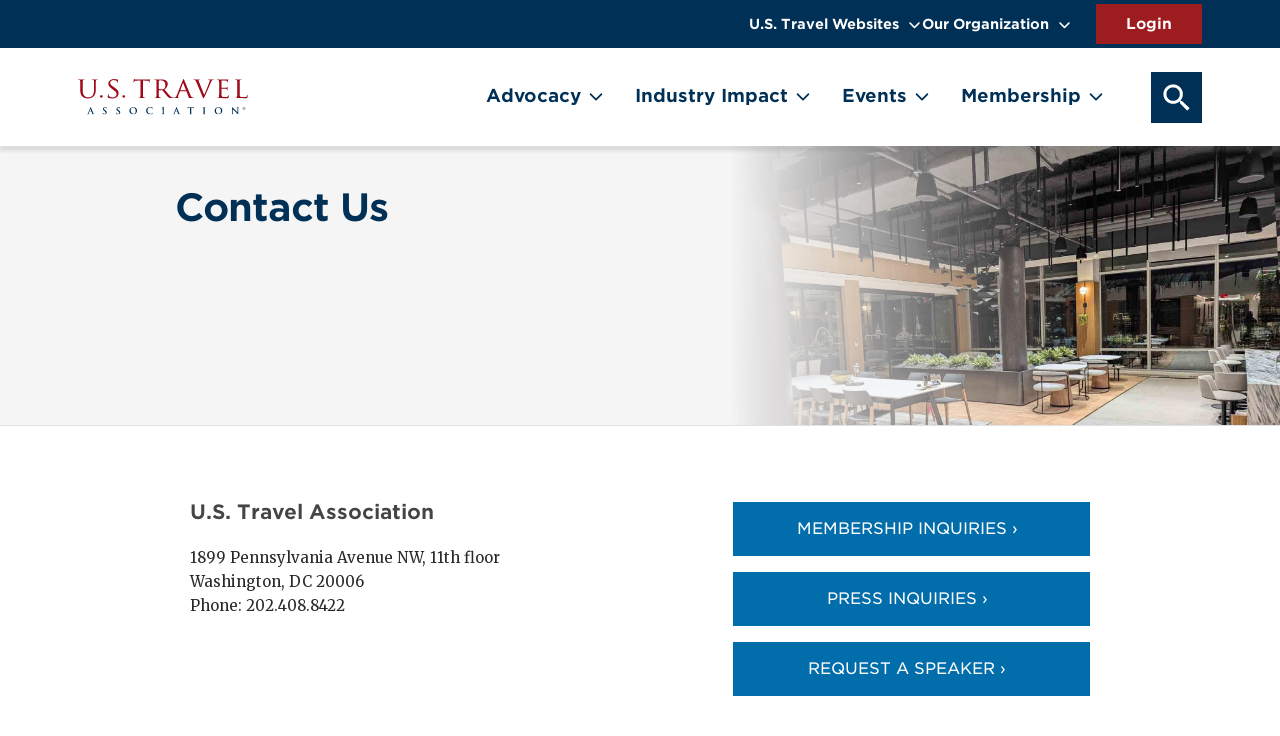

--- FILE ---
content_type: text/html; charset=UTF-8
request_url: https://www.ustravel.org/contact-us
body_size: 11294
content:


<!DOCTYPE html>
<html lang="en" dir="ltr" prefix="og: https://ogp.me/ns#">
  <head>
<!--
       ___            _ _           _
      |_ _|_ __   ___| (_)_ __   __| |
       | || '_ \ / __| | | '_ \ / _` |
       | || | | | (__| | | | | | (_| |
      |___|_| |_|\___|_|_|_| |_|\__,_|

========================================================================
Our website, powered by the open-source flexibility of Drupal,
is expertly maintained by Inclind - https://www.inclind.com/
========================================================================
Drupal, and all contributed files that are derivative works of
Drupal hosted on Drupal.org (https://www.drupal.org/), are licensed
under the GNU General Public License, version 2 or later. The
copyright of both the Drupal software and the "Druplicon" logo belongs
to all the original authors, though both are licensed under the GPL.
========================================================================
-->
    <meta charset="utf-8" />
<style id="gutenberg-palette">:root .has-transparent-color{color:transparent}:root .has-transparent-background-color{background-color:transparent}:root .has-black-color{color:#000000}:root .has-black-background-color{background-color:#000000}:root .has-white-color{color:#ffffff}:root .has-white-background-color{background-color:#ffffff}:root .has-gray-color{color:#858585}:root .has-gray-background-color{background-color:#858585}:root .has-gray-light1-color{color:#f4f4f4}:root .has-gray-light1-background-color{background-color:#f4f4f4}:root .has-gray-light2-color{color:#F5F5F5}:root .has-gray-light2-background-color{background-color:#F5F5F5}:root .has-gray-dark-color{color:#343a40}:root .has-gray-dark-background-color{background-color:#343a40}:root .has-ada-gray-color{color:#717171}:root .has-ada-gray-background-color{background-color:#717171}:root .has-medium-gray-color{color:#adb5bd}:root .has-medium-gray-background-color{background-color:#adb5bd}:root .has-dark-gray-color{color:#464646}:root .has-dark-gray-background-color{background-color:#464646}:root .has-shade-gray-color{color:#EBEBEB}:root .has-shade-gray-background-color{background-color:#EBEBEB}:root .has-rule-gray-color{color:#E1E1E1}:root .has-rule-gray-background-color{background-color:#E1E1E1}:root .has-headline-gray-color{color:#454545}:root .has-headline-gray-background-color{background-color:#454545}:root .has-secondary-headline-gray-color{color:#808080}:root .has-secondary-headline-gray-background-color{background-color:#808080}:root .has-bullet-gray-color{color:#DADADA}:root .has-bullet-gray-background-color{background-color:#DADADA}:root .has-text-gray-color{color:#222222}:root .has-text-gray-background-color{background-color:#222222}:root .has-light-text-gray-color{color:#666666}:root .has-light-text-gray-background-color{background-color:#666666}:root .has-note-gray-color{color:#999999}:root .has-note-gray-background-color{background-color:#999999}:root .has-link-gray-color{color:#CCCCCC}:root .has-link-gray-background-color{background-color:#CCCCCC}:root .has-dark-color{color:#403e3d}:root .has-dark-background-color{background-color:#403e3d}:root .has-alert-color{color:rgba(157, 28, 32, 0.90)}:root .has-alert-background-color{background-color:rgba(157, 28, 32, 0.90)}:root .has-warning-color{color:#f08a24}:root .has-warning-background-color{background-color:#f08a24}:root .has-info-color{color:#a0d3e8}:root .has-info-background-color{background-color:#a0d3e8}:root .has-success-color{color:#43AC6A}:root .has-success-background-color{background-color:#43AC6A}:root .has-primary-color{color:#003056}:root .has-primary-background-color{background-color:#003056}:root .has-secondary-color{color:#0480C8}:root .has-secondary-background-color{background-color:#0480C8}:root .has-ada-secondary-color{color:#026dab}:root .has-ada-secondary-background-color{background-color:#026dab}:root .has-teal-color{color:#005F7E}:root .has-teal-background-color{background-color:#005F7E}:root .has-mint-color{color:#8EBAB9}:root .has-mint-background-color{background-color:#8EBAB9}:root .has-link-red-color{color:#DB2323}:root .has-link-red-background-color{background-color:#DB2323}:root .has-bright-red-color{color:#cd2e2c}:root .has-bright-red-background-color{background-color:#cd2e2c}:root .has-shade-red-color{color:#be2321}:root .has-shade-red-background-color{background-color:#be2321}:root .has-navy-color{color:#00233d}:root .has-navy-background-color{background-color:#00233d}:root .has-green-color{color:#0a7868}:root .has-green-background-color{background-color:#0a7868}:root .has-body-color{color:#292929}:root .has-body-background-color{background-color:#292929}:root .has-cream-color{color:#FFFFFA}:root .has-cream-background-color{background-color:#FFFFFA}:root .has-off-white-color{color:#F9F9F9}:root .has-off-white-background-color{background-color:#F9F9F9}:root .has-shade-blue-color{color:#056AAE}:root .has-shade-blue-background-color{background-color:#056AAE}:root .has-light-blue-color{color:#108AD2}:root .has-light-blue-background-color{background-color:#108AD2}:root .has-border-color{color:#E2E2E2}:root .has-border-background-color{background-color:#E2E2E2}:root .has-main-navy-color{color:#003056}:root .has-main-navy-background-color{background-color:#003056}:root .has-main-red-color{color:#BE2321}:root .has-main-red-background-color{background-color:#BE2321}:root .has-light-red-color{color:#CD2E2C}:root .has-light-red-background-color{background-color:#CD2E2C}:root .has-footer-top-color{color:#013056}:root .has-footer-top-background-color{background-color:#013056}:root .has-footer-bottom-color{color:#003055}:root .has-footer-bottom-background-color{background-color:#003055}</style>
<meta name="description" content="Contact U.S. Travel." />
<link rel="canonical" href="https://www.ustravel.org/contact-us" />
<link rel="shortlink" href="https://www.ustravel.org/node/328230" />
<meta property="og:site_name" content="U.S. Travel Association" />
<meta property="og:type" content="article" />
<meta property="og:url" content="https://www.ustravel.org/contact-us" />
<meta property="og:title" content="Contact Us" />
<meta property="og:description" content="Contact U.S. Travel." />
<meta property="og:image" content="https://www.ustravel.org/sites/default/files/2025-02/US_Travel_Office_2025_banner.jpg" />
<meta property="og:image:secure_url" content="https://www.ustravel.org/sites/default/files/2025-02/US_Travel_Office_2025_banner.jpg" />
<meta name="dcterms.title" content="Contact Us" />
<meta name="dcterms.creator" content="Mark Uttecht" />
<meta name="dcterms.description" content="Contact U.S. Travel." />
<meta name="dcterms.date" content="2016-03-21T10:20-04:00" />
<meta name="dcterms.type" content="text" />
<meta name="dcterms.format" content="text/html" />
<meta name="dcterms.identifier" content="https://www.ustravel.org/contact-us" />
<meta name="twitter:card" content="summary" />
<meta name="twitter:description" content="Contact U.S. Travel." />
<meta name="twitter:title" content="Contact Us" />
<meta name="twitter:image" content="https://www.ustravel.org/sites/default/files/2025-02/US_Travel_Office_2025_banner.jpg" />
<meta name="MobileOptimized" content="width" />
<meta name="HandheldFriendly" content="true" />
<meta name="viewport" content="width=device-width, initial-scale=1.0" />
<link rel="icon" href="/themes/custom/particle/apps/drupal/favicon.ico" type="image/vnd.microsoft.icon" />
<script src="/sites/default/files/google_tag/u.s._travel/google_tag.script.js?t99ceb" defer></script>

    <title>Contact Us | U.S. Travel Association</title>
    <link rel="stylesheet" media="all" href="/modules/custom/ustravel_gutenberg_blocks/css/defaults.min.css?t99ceb" />
<link rel="stylesheet" media="all" href="/themes/composer/stable/css/system/components/align.module.css?t99ceb" />
<link rel="stylesheet" media="all" href="/themes/composer/stable/css/system/components/fieldgroup.module.css?t99ceb" />
<link rel="stylesheet" media="all" href="/themes/composer/stable/css/system/components/container-inline.module.css?t99ceb" />
<link rel="stylesheet" media="all" href="/themes/composer/stable/css/system/components/clearfix.module.css?t99ceb" />
<link rel="stylesheet" media="all" href="/themes/composer/stable/css/system/components/details.module.css?t99ceb" />
<link rel="stylesheet" media="all" href="/themes/composer/stable/css/system/components/hidden.module.css?t99ceb" />
<link rel="stylesheet" media="all" href="/themes/composer/stable/css/system/components/item-list.module.css?t99ceb" />
<link rel="stylesheet" media="all" href="/themes/composer/stable/css/system/components/js.module.css?t99ceb" />
<link rel="stylesheet" media="all" href="/themes/composer/stable/css/system/components/nowrap.module.css?t99ceb" />
<link rel="stylesheet" media="all" href="/themes/composer/stable/css/system/components/position-container.module.css?t99ceb" />
<link rel="stylesheet" media="all" href="/themes/composer/stable/css/system/components/reset-appearance.module.css?t99ceb" />
<link rel="stylesheet" media="all" href="/themes/composer/stable/css/system/components/resize.module.css?t99ceb" />
<link rel="stylesheet" media="all" href="/themes/composer/stable/css/system/components/system-status-counter.css?t99ceb" />
<link rel="stylesheet" media="all" href="/themes/composer/stable/css/system/components/system-status-report-counters.css?t99ceb" />
<link rel="stylesheet" media="all" href="/themes/composer/stable/css/system/components/system-status-report-general-info.css?t99ceb" />
<link rel="stylesheet" media="all" href="/themes/composer/stable/css/system/components/tablesort.module.css?t99ceb" />
<link rel="stylesheet" media="all" href="/modules/composer/chosen/css/chosen-drupal.css?t99ceb" />
<link rel="stylesheet" media="all" href="/libraries/chosen/chosen.css?t99ceb" />
<link rel="stylesheet" media="all" href="/themes/composer/stable/css/views/views.module.css?t99ceb" />
<link rel="stylesheet" media="all" href="/modules/composer/webform/css/webform.composite.css?t99ceb" />
<link rel="stylesheet" media="all" href="/modules/composer/webform/css/webform.element.details.toggle.css?t99ceb" />
<link rel="stylesheet" media="all" href="/modules/composer/webform/css/webform.element.message.css?t99ceb" />
<link rel="stylesheet" media="all" href="/modules/composer/webform/css/webform.element.options.css?t99ceb" />
<link rel="stylesheet" media="all" href="/modules/composer/webform/css/webform.form.css?t99ceb" />
<link rel="stylesheet" media="all" href="/modules/composer/webform/modules/webform_clientside_validation/css/webform_clientside_validation.ife.css?t99ceb" />
<link rel="stylesheet" media="all" href="/modules/composer/better_exposed_filters/css/better_exposed_filters.css?t99ceb" />
<link rel="stylesheet" media="all" href="/modules/composer/captcha/css/captcha.css?t99ceb" />
<link rel="stylesheet" media="all" href="/modules/composer/gutenberg/vendor/gutenberg/block-library/style.css?t99ceb" />
<link rel="stylesheet" media="all" href="/modules/composer/gutenberg/vendor/gutenberg/block-library/theme.css?t99ceb" />
<link rel="stylesheet" media="all" href="/modules/composer/gutenberg/css/block-library.css?t99ceb" id="drupal-blocks" />
<link rel="stylesheet" media="all" href="/sites/default/files/micon/content-sub-type-icons/style.css?t99ceb" />
<link rel="stylesheet" media="all" href="/sites/default/files/micon/icomoon-quick-fact-icons/style.css?t99ceb" />
<link rel="stylesheet" media="all" href="/modules/custom/ustravel_gutenberg_blocks/css/styles.min.css?t99ceb" />
<link rel="stylesheet" media="all" href="/modules/custom/ustravel_gutenberg_blocks/css/advanced-btn/styles.min.css?t99ceb" />
<link rel="stylesheet" media="all" href="/modules/custom/ustravel_gutenberg_blocks/css/advanced-gallery/styles.min.css?t99ceb" />
<link rel="stylesheet" media="all" href="/modules/custom/ustravel_gutenberg_blocks/css/bootstrap-grid/row/styles.min.css?t99ceb" />
<link rel="stylesheet" media="all" href="/modules/custom/ustravel_gutenberg_blocks/css/readmore-collapse/styles.min.css?t99ceb" />
<link rel="stylesheet" media="all" href="/modules/custom/ustravel_gutenberg_blocks/css/ustravel-infobox/styles.min.css?t99ceb" />
<link rel="stylesheet" media="all" href="/modules/custom/ustravel_gutenberg_blocks/css/ustravel-section-wrap/styles.min.css?t99ceb" />
<link rel="stylesheet" media="all" href="/modules/custom/ustravel_gutenberg_blocks/css/video-modal/styles.min.css?t99ceb" />
<link rel="stylesheet" media="all" href="/themes/custom/particle/apps/drupal/../../dist/app-drupal/assets/app.styles.css?t99ceb" />

    <script src="https://www.google.com/recaptcha/api.js?hl=en&amp;render=explicit&amp;onload=drupalRecaptchaOnload" async defer></script>

    <link rel="stylesheet" type="text/css" href="https://cloud.typography.com/7404532/673768/css/fonts.css" />
      <!-- Start of HubSpot Embed Code -->
      <script type="text/javascript" id="hs-script-loader" async defer src="//js.hs-scripts.com/50291467.js"></script>
      <!-- End of HubSpot Embed Code -->
  </head>
  <body class="not-logged-in path-node">
        <a href="#main-content" class="visually-hidden focusable">
      Skip to main content
    </a>
    <noscript><iframe src="https://www.googletagmanager.com/ns.html?id=GTM-TJR8FD6" height="0" width="0" style="display:none;visibility:hidden"></iframe></noscript>
      <div class="dialog-off-canvas-main-canvas" data-off-canvas-main-canvas>
    
  <div class="layout-container">
  <div class="utility-bar px-4 px-lg-2 px-xxl-5 py-1 bg-primary text-white d-none d-lg-block hide-for-fixed position-relative">
	<div class="big-container container">
		<div class="row justify-content-end px-2">
			<div class="col-auto d-flex">         <div id="block-particle-msclarityjs">
  
    
      
            <div><!-- Start of MS Clarity Embed Code -->
<script type="text/javascript">
    (function(c,l,a,r,i,t,y){
        c[a]=c[a]||function(){(c[a].q=c[a].q||[]).push(arguments)};
        t=l.createElement(r);t.async=1;t.src="https://www.clarity.ms/tag/"+i;
        y=l.getElementsByTagName(r)[0];y.parentNode.insertBefore(t,y);
    })(window, document, "clarity", "script", "rcfmq3c2ct");
</script>
<!-- End of MS Clarity Embed Code -->

<!-- Start of HubSpot Embed Code -->
<script type="text/javascript" id="hs-script-loader" async defer src="//js.hs-scripts.com/50291467.js"></script>
<!-- End of HubSpot Embed Code --></div>
      
  </div>
            
  <h2 class="visually-hidden" id="block-ustravelheaderutilitymenu-menu">US Travel Header Utility Menu</h2>
  
        
                  <ul class="d-block corporate-links mr-lg-4 d-lg-flex w-100 justify-content-end nav">
                                        
          <li class="mega-dropdown nav-item">
        
                
        
        
                  <a href="/" class="nav-link" data-drupal-link-system-path="&lt;front&gt;">U.S. Travel Websites</a>
                          <div class="mega-nav js-mega-nav-exists">
                                                                <div class="container-lg position-relative p-0 align-items-stretch">
        <ul class="mega-nav-list container d-lg-flex d-block unstyled-list p-0 m-0 nav justify-space-between">
                                                <li class="col pl-0 mega-nav-col">
                                                                    <ul class="d-block nav">
                            <li >
                  <a href="https://www.ipw.com/" target="_blank">IPW</a>
                                </li>
                        <li >
                  <a href="http://esto.ustravel.org" target="_blank">ESTO</a>
                                </li>
                        <li >
                  <a href="https://pop.ustravel.org/" target="_blank">Power of Promotion</a>
                                </li>
                        <li >
                  <a href="https://www.travelworksforamerica.com/" target="_blank">Travel Works</a>
                                </li>
                        <li >
                  <a href="https://www.ustravel.org/programs/seamless-and-secure-travel-commission">Commission on Seamless &amp; Secure Travel</a>
                                </li>
                        <li >
                  <a href="https://www.travelactionnetwork.com" target="_blank">Travel Action Network</a>
                                </li>
                        <li >
                  <a href="https://impact.ustravel.org/" target="_blank">Economic Impact</a>
                                </li>
                  </ul>
      
                            </li>
                          </ul>
                
                          </div>
                    </li>
                        
          <li class="mega-dropdown nav-item active">
        
                
        
        
                  <a href="/" class="nav-link" data-drupal-link-system-path="&lt;front&gt;">Our Organization</a>
                          <div class="mega-nav js-mega-nav-exists">
                                                                <div class="container-lg position-relative p-0 align-items-stretch">
        <ul class="mega-nav-list container d-lg-flex d-block unstyled-list p-0 m-0 nav justify-space-between">
                                                <li class="col pl-0 mega-nav-col">
                                                                    <ul class="d-block nav">
                            <li >
                  <a href="/about-us" data-drupal-link-system-path="node/345743">About U.S. Travel</a>
                                </li>
                        <li >
                  <a href="/about-us/executives" data-drupal-link-system-path="node/328194">Leadership</a>
                                </li>
                        <li >
                  <a href="/about-us/us-travel-officers" data-drupal-link-system-path="node/328192">Executive Board and Committees</a>
                                </li>
                        <li >
                  <a href="/news" data-drupal-link-system-path="node/345659">Newsroom</a>
                                </li>
                        <li >
                  <a href="/tools-resources" data-drupal-link-system-path="node/346681">Tools &amp; Resources</a>
                                </li>
                        <li >
                  <a href="/about-us/careers" data-drupal-link-system-path="node/328180">Careers</a>
                                </li>
                        <li >
                  <a href="/contact-us" data-drupal-link-system-path="node/328230" class="is-active" aria-current="page">Contact U.S. Travel</a>
                                </li>
                  </ul>
      
                            </li>
                          </ul>
                
                          </div>
                    </li>
                  </ul>
          


  

    				  <div class="openid-connect-login-form" data-drupal-selector="openid-connect-login-form" id="block-openidconnectlogin">
  
    
      <form action="/contact-us" method="post" id="openid-connect-login-form" accept-charset="UTF-8">
  <div><input data-drupal-selector="edit-openid-connect-client-ustravel-login" type="submit" id="edit-openid-connect-client-ustravel-login" name="ustravel" value="Login" class="button js-form-submit form-submit" />
</div><input autocomplete="off" data-drupal-selector="form-tltmsdyuwhzcox8tmhq91ahwqok26xzq48dkuiaekvs" type="hidden" name="form_build_id" value="form-tLtmsDyUwHzcOX8TMhQ91ahwQOK26xzQ48dkUiAEKVs" />
<input data-drupal-selector="edit-openid-connect-login-form" type="hidden" name="form_id" value="openid_connect_login_form" />

</form>

  </div>
            
  <h2 class="visually-hidden" id="block-useraccountmenu-menu">User account menu</h2>
  
        
                    <ul class="user-utility-bar-menu nav pr-0 col-auto justify-content-end align-items-center">
                    






  <li class="nav-item">
    <a class="nav-link authenticated" href="https://my.ustravel.org/"  >

            Account 
        
          </a>

      </li>
              </ul>
  


  

			</div>
		</div>
	</div>
</div>
<header id="primary-header" class="nav-header">
	<div class="bg-white">
	<div class="big-container container branding-region pt-lg-0 py-md-3 py-lg-0">
		<div class="row m-0 align-items-center">
			<div class="col-auto branding-block px-0 px-md-2">         <div id="block-particle-sitebranding">
  
    
        <a href="/" class="branding" rel="home">
      <img src="/themes/custom/particle/apps/drupal/logo.svg" alt="Home" class="image image--primary img-fluid js-image-exists" />
    </a>
      
</div>


    			</div>
			<div class="mobile-login-header col-auto d-lg-none ml-auto pr-0">
				  <div class="openid-connect-login-form" data-drupal-selector="openid-connect-login-form" id="block-openidconnectlogin">
  
    
      <form action="/contact-us" method="post" id="openid-connect-login-form" accept-charset="UTF-8">
  <div><input data-drupal-selector="edit-openid-connect-client-ustravel-login" type="submit" id="edit-openid-connect-client-ustravel-login" name="ustravel" value="Login" class="button js-form-submit form-submit" />
</div><input autocomplete="off" data-drupal-selector="form-tltmsdyuwhzcox8tmhq91ahwqok26xzq48dkuiaekvs" type="hidden" name="form_build_id" value="form-tLtmsDyUwHzcOX8TMhQ91ahwQOK26xzQ48dkUiAEKVs" />
<input data-drupal-selector="edit-openid-connect-login-form" type="hidden" name="form_id" value="openid_connect_login_form" />

</form>

  </div>
            
  <h2 class="visually-hidden" id="block-useraccountmenu-menu">User account menu</h2>
  
        
                    <ul class="user-utility-bar-menu nav pr-0 col-auto justify-content-end align-items-center">
                    






  <li class="nav-item">
    <a class="nav-link authenticated" href="https://my.ustravel.org/"  >

            Account 
        
          </a>

      </li>
              </ul>
  


  

			</div>
			<div class="main-menu col p-0">
				<div class="mx-lg-3 p-0">
					<div class="pl-3 pr-4 w-100 justify-content-center mobile-search">
						        <div id="block-exposedformsite-searchpage-1-2">
  
    
      <form class="views-exposed-form bef-exposed-form" data-drupal-target-view="site_search-page_1" data-bef-auto-submit-full-form="" data-bef-auto-submit="" data-bef-auto-submit-delay="500" data-drupal-selector="views-exposed-form-site-search-page-1" action="/search/site" method="get" id="views-exposed-form-site-search-page-1" accept-charset="UTF-8">
  
<div class="form-group js-form-item form-item js-form-type-textfield form-item-search-api-fulltext js-form-item-search-api-fulltext">
      <label for="edit-search-api-fulltext">Search U.S. Travel Association</label>
        <input data-bef-auto-submit-exclude="" data-drupal-selector="edit-search-api-fulltext" data-msg-maxlength="Search U.S. Travel Association field has a maximum length of 128." type="text" id="edit-search-api-fulltext" name="search_api_fulltext" value="" size="30" maxlength="128" placeholder="Search" class="form-text" />

        </div>
<input data-bef-auto-submit-click="" class="js-hide button js-form-submit form-submit" data-drupal-selector="edit-submit-site-search" type="submit" id="edit-submit-site-search" value="Apply" />



</form>

  </div>


    					</div>
					<div class="row m-0">
						<span id="mainMenu" class="sr-only">View the Main Menu</span>
						<nav role="navigation" aria-labelledby="mainMenu"  class="bg-white navbar navbar-expand-lg">
							<div class="collapse navbar-collapse" id="navbarSupportedContent">                     
  <h2 class="visually-hidden" id="block-particle-mainnavigation-menu">Main navigation</h2>
  
        
                  <ul class="d-block d-lg-flex w-100 justify-content-end nav">
                                        
          <li class="mega-dropdown nav-item">
        
                
        
        
                  <a href="/issues" class="nav-link" data-drupal-link-system-path="issues">Advocacy</a>
                          <div class="mega-nav js-mega-nav-exists">
                                                                <div class="big-container container justify-content-lg-start p-0">
        <ul class="mega-nav-list d-flex w-100">
                                                <li class="col mega-nav-col">
                                                                    <ul class="d-block nav mb-4">
                            <li >
                  <span class="mega-header">Travel Segments</span>
                                                    <ul class="d-block nav mb-4">
                            <li >
                  <a href="/issues/restore-international-inbound-travel" data-drupal-link-system-path="node/345749">International Inbound Travel</a>
                                </li>
                        <li >
                  <a href="/issues/maintain-robust-growth-leisure-travel-demand" data-drupal-link-system-path="node/345751">Domestic Travel</a>
                                </li>
                        <li >
                  <a href="/issues/reignite-person-meetings-and-events" data-drupal-link-system-path="node/345750">Business, Meetings and Events</a>
                                </li>
                  </ul>
      
                            </li>
                  </ul>
      
                            </li>
                                  <li class="col mega-nav-col">
                                                                    <ul class="d-block nav mb-4">
                            <li >
                  <span class="mega-header">Initiatives</span>
                                                    <ul class="d-block nav mb-4">
                            <li >
                  <a href="/programs/americas-sports-travel-mega-event-coalition-astmec">GREAT USA Coalition</a>
                                </li>
                        <li >
                  <a href="/programs/seamless-and-secure-travel-commission" data-drupal-link-system-path="node/347595">Commission on Seamless and Secure Travel</a>
                                </li>
                        <li >
                  <a href="/program/dmo-resource-library" target="_self" data-drupal-link-system-path="node/351992">DMO Resource Library</a>
                                </li>
                        <li >
                  <a href="/programs/travel-action-network" data-drupal-link-system-path="node/346682">Travel Action Network</a>
                                </li>
                        <li >
                  <a href="/programs/travelpac" data-drupal-link-system-path="node/327954">TravelPAC</a>
                                </li>
                        <li >
                  <a href="/programs/travel-works-for-america" data-drupal-link-system-path="node/346543">Travel Works for America</a>
                                </li>
                  </ul>
      
                            </li>
                  </ul>
      
                            </li>
                                  <li class="col mega-nav-col">
                                                                    <ul class="d-block nav mb-4">
                            <li >
                  <span class="mega-header">Policy Advocacy</span>
                                                    <ul class="d-block nav mb-4">
                            <li >
                  <a href="/policy-priorities" data-drupal-link-system-path="node/347856">Policy Priorities</a>
                                </li>
                        <li >
                  <a href="/issues/brand-usa" data-drupal-link-system-path="node/329760">Brand USA</a>
                                </li>
                  </ul>
      
                            </li>
                  </ul>
      
                            </li>
                          </ul>
                
                          </div>
                    </li>
                                
          <li class="mega-dropdown nav-item">
        
                
        
        
                  <a href="/research" class="nav-link" data-drupal-link-system-path="node/345662">Industry Impact</a>
                          <div class="mega-nav js-mega-nav-exists">
                                                                <div class="big-container container justify-content-lg-start p-0">
        <ul class="mega-nav-list d-flex w-100">
                                                <li class="col mega-nav-col">
                                                                    <ul class="d-block nav mb-4">
                            <li >
                  <span class="mega-header">Research Essentials</span>
                                                    <ul class="d-block nav mb-4">
                            <li >
                  <a href="/research/travel-forecasts" data-drupal-link-system-path="node/328009">Forecast</a>
                                </li>
                        <li >
                  <a href="/research/data-insights" data-drupal-link-system-path="node/346974">Data Insights</a>
                                </li>
                  </ul>
      
                            </li>
                  </ul>
      
                            </li>
                                  <li class="col mega-nav-col">
                                                                    <ul class="d-block nav mb-4">
                            <li >
                  <span class="mega-header">Interactive Data</span>
                                                    <ul class="d-block nav mb-4">
                            <li >
                  <a href="/research/travel-recovery-insights-dashboard" data-drupal-link-system-path="node/328144">The U.S. Travel Insights Dashboard</a>
                                </li>
                        <li >
                  <a href="https://impact.ustravel.org/">Economic Impact</a>
                                </li>
                  </ul>
      
                            </li>
                  </ul>
      
                            </li>
                          </ul>
                
                          </div>
                    </li>
                                
          <li class="mega-dropdown nav-item">
        
                
        
        
                  <a href="/events-results?field_event_type_target_id=66098" class="nav-link" data-drupal-link-query="{&quot;field_event_type_target_id&quot;:&quot;66098&quot;}" data-drupal-link-system-path="events-results">Events</a>
                          <div class="mega-nav js-mega-nav-exists">
                                                                <div class="big-container container justify-content-lg-start p-0">
        <ul class="mega-nav-list d-flex w-100">
                                                <li class="col mega-nav-col">
                                                                    <ul class="d-block nav mb-4">
                            <li >
                  <span class="mega-header">Signature Events</span>
                                                    <ul class="d-block nav mb-4">
                            <li >
                  <a href="/events/DCH" data-drupal-link-system-path="node/345637">Destination Capitol Hill</a>
                                </li>
                        <li >
                  <a href="https://esto.ustravel.org/" target="_blank">ESTO</a>
                                </li>
                        <li >
                  <a href="https://www.ipw.com/" target="_blank">IPW</a>
                                </li>
                        <li >
                  <a href="/events/summer-summit" target="_self" data-drupal-link-system-path="node/348325">Summer Summit</a>
                                </li>
                  </ul>
      
                            </li>
                  </ul>
      
                            </li>
                                  <li class="col mega-nav-col">
                                                                    <ul class="d-block nav mb-4">
                            <li >
                  <span class="mega-header">Industry Activations</span>
                                                    <ul class="d-block nav mb-4">
                            <li >
                  <a href="/events/global-meetings-industry-day" data-drupal-link-system-path="node/346086">Global Meetings Industry Day</a>
                                </li>
                        <li >
                  <a href="/events/national-travel-and-tourism-week" data-drupal-link-system-path="node/345639">National Travel and Tourism Week</a>
                                </li>
                  </ul>
      
                            </li>
                  </ul>
      
                            </li>
                                  <li class="col mega-nav-col">
                                                                    <ul class="d-block nav mb-4">
                            <li >
                  <span class="mega-header">More On Events</span>
                                                    <ul class="d-block nav mb-4">
                            <li >
                  <a href="/events-results?field_event_type_target_id=66098" data-drupal-link-query="{&quot;field_event_type_target_id&quot;:&quot;66098&quot;}" data-drupal-link-system-path="events-results">Events Calendar</a>
                                </li>
                        <li >
                  <a href="/us-travel-speakers" data-drupal-link-system-path="node/352036">Request a U.S. Travel Speaker</a>
                                </li>
                        <li >
                  <a href="https://sponsorship.ustravel.org/" target="_blank">Sponsorship and Advertising Opportunities</a>
                                </li>
                  </ul>
      
                            </li>
                  </ul>
      
                            </li>
                          </ul>
                
                          </div>
                    </li>
                                
          <li class="mega-dropdown nav-item">
        
                
        
        
                  <a href="/membership" class="nav-link" data-drupal-link-system-path="node/345744">Membership</a>
                          <div class="mega-nav js-mega-nav-exists">
                                                                <div class="big-container container justify-content-lg-start p-0">
        <ul class="mega-nav-list d-flex w-100">
                                                <li class="col mega-nav-col">
                                                                    <ul class="d-block nav mb-4">
                            <li >
                  <span class="mega-header">Member Information</span>
                                                    <ul class="d-block nav mb-4">
                            <li >
                  <a href="https://survey.alchemer.com/s3/8017844/5f9dbe951b70" target="_blank">Become a Member</a>
                                </li>
                        <li >
                  <a href="/membership/member-benefits" data-drupal-link-system-path="node/328202">Member Benefits</a>
                                </li>
                        <li >
                  <a href="/directory" data-drupal-link-system-path="directory">Member Directory</a>
                                </li>
                        <li >
                  <a href="/membership/frequently-asked-questions" data-drupal-link-system-path="node/328191">Frequently Asked Questions</a>
                                </li>
                  </ul>
      
                            </li>
                  </ul>
      
                            </li>
                                  <li class="col mega-nav-col">
                                                                    <ul class="d-block nav mb-4">
                            <li >
                  <span class="mega-header">Councils and Programs</span>
                                                    <ul class="d-block nav mb-4">
                            <li >
                  <a href="/programs/meetings-mean-business-coalition" data-drupal-link-system-path="node/327950">Meetings Mean Business Coalition</a>
                                </li>
                        <li >
                  <a href="/programs/national-council-state-tourism-directors-ncstd" data-drupal-link-system-path="node/327949">National Council of State Tourism Directors (NCSTD)</a>
                                </li>
                  </ul>
      
                            </li>
                  </ul>
      
                            </li>
                          </ul>
                
                          </div>
                    </li>
                  </ul>
          


  

    								</div>
							</nav>
						</div>
					</div>
					<div class="mobile-nav-login d-lg-none big-container container flex-column mt-5">
					        <div id="block-particle-msclarityjs">
  
    
      
            <div><!-- Start of MS Clarity Embed Code -->
<script type="text/javascript">
    (function(c,l,a,r,i,t,y){
        c[a]=c[a]||function(){(c[a].q=c[a].q||[]).push(arguments)};
        t=l.createElement(r);t.async=1;t.src="https://www.clarity.ms/tag/"+i;
        y=l.getElementsByTagName(r)[0];y.parentNode.insertBefore(t,y);
    })(window, document, "clarity", "script", "rcfmq3c2ct");
</script>
<!-- End of MS Clarity Embed Code -->

<!-- Start of HubSpot Embed Code -->
<script type="text/javascript" id="hs-script-loader" async defer src="//js.hs-scripts.com/50291467.js"></script>
<!-- End of HubSpot Embed Code --></div>
      
  </div>
            
  <h2 class="visually-hidden" id="block-ustravelheaderutilitymenu-menu">US Travel Header Utility Menu</h2>
  
        
                  <ul class="d-block corporate-links mr-lg-4 d-lg-flex w-100 justify-content-end nav">
                                        
          <li class="mega-dropdown nav-item">
        
                
        
        
                  <a href="/" class="nav-link" data-drupal-link-system-path="&lt;front&gt;">U.S. Travel Websites</a>
                          <div class="mega-nav js-mega-nav-exists">
                                                                <div class="container-lg position-relative p-0 align-items-stretch">
        <ul class="mega-nav-list container d-lg-flex d-block unstyled-list p-0 m-0 nav justify-space-between">
                                                <li class="col pl-0 mega-nav-col">
                                                                    <ul class="d-block nav">
                            <li >
                  <a href="https://www.ipw.com/" target="_blank">IPW</a>
                                </li>
                        <li >
                  <a href="http://esto.ustravel.org" target="_blank">ESTO</a>
                                </li>
                        <li >
                  <a href="https://pop.ustravel.org/" target="_blank">Power of Promotion</a>
                                </li>
                        <li >
                  <a href="https://www.travelworksforamerica.com/" target="_blank">Travel Works</a>
                                </li>
                        <li >
                  <a href="https://www.ustravel.org/programs/seamless-and-secure-travel-commission">Commission on Seamless &amp; Secure Travel</a>
                                </li>
                        <li >
                  <a href="https://www.travelactionnetwork.com" target="_blank">Travel Action Network</a>
                                </li>
                        <li >
                  <a href="https://impact.ustravel.org/" target="_blank">Economic Impact</a>
                                </li>
                  </ul>
      
                            </li>
                          </ul>
                
                          </div>
                    </li>
                        
          <li class="mega-dropdown nav-item active">
        
                
        
        
                  <a href="/" class="nav-link" data-drupal-link-system-path="&lt;front&gt;">Our Organization</a>
                          <div class="mega-nav js-mega-nav-exists">
                                                                <div class="container-lg position-relative p-0 align-items-stretch">
        <ul class="mega-nav-list container d-lg-flex d-block unstyled-list p-0 m-0 nav justify-space-between">
                                                <li class="col pl-0 mega-nav-col">
                                                                    <ul class="d-block nav">
                            <li >
                  <a href="/about-us" data-drupal-link-system-path="node/345743">About U.S. Travel</a>
                                </li>
                        <li >
                  <a href="/about-us/executives" data-drupal-link-system-path="node/328194">Leadership</a>
                                </li>
                        <li >
                  <a href="/about-us/us-travel-officers" data-drupal-link-system-path="node/328192">Executive Board and Committees</a>
                                </li>
                        <li >
                  <a href="/news" data-drupal-link-system-path="node/345659">Newsroom</a>
                                </li>
                        <li >
                  <a href="/tools-resources" data-drupal-link-system-path="node/346681">Tools &amp; Resources</a>
                                </li>
                        <li >
                  <a href="/about-us/careers" data-drupal-link-system-path="node/328180">Careers</a>
                                </li>
                        <li >
                  <a href="/contact-us" data-drupal-link-system-path="node/328230" class="is-active" aria-current="page">Contact U.S. Travel</a>
                                </li>
                  </ul>
      
                            </li>
                          </ul>
                
                          </div>
                    </li>
                  </ul>
          


  

    
						  <div class="openid-connect-login-form" data-drupal-selector="openid-connect-login-form" id="block-openidconnectlogin">
  
    
      <form action="/contact-us" method="post" id="openid-connect-login-form" accept-charset="UTF-8">
  <div><input data-drupal-selector="edit-openid-connect-client-ustravel-login" type="submit" id="edit-openid-connect-client-ustravel-login" name="ustravel" value="Login" class="button js-form-submit form-submit" />
</div><input autocomplete="off" data-drupal-selector="form-tltmsdyuwhzcox8tmhq91ahwqok26xzq48dkuiaekvs" type="hidden" name="form_build_id" value="form-tLtmsDyUwHzcOX8TMhQ91ahwQOK26xzQ48dkUiAEKVs" />
<input data-drupal-selector="edit-openid-connect-login-form" type="hidden" name="form_id" value="openid_connect_login_form" />

</form>

  </div>
            
  <h2 class="visually-hidden" id="block-useraccountmenu-menu">User account menu</h2>
  
        
                    <ul class="user-utility-bar-menu nav pr-0 col-auto justify-content-end align-items-center">
                    






  <li class="nav-item">
    <a class="nav-link authenticated" href="https://my.ustravel.org/"  >

            Account 
        
          </a>

      </li>
              </ul>
  


  

					</div>
				</div>
			<div class="col col-auto my-auto ml-auto pr-3 pr-lg-0 header-login-block d-none d-lg-flex">
				<a href="#" class="search-toggler pr-0 pr-lg-2">
					<span class="sr-only">Search Our Website</span>
					<span class="svg js-svg-exists">
						<svg width="30" height="30" viewbox="0 0 30 30" fill="currentColor" xmlns="http://www.w3.org/2000/svg">
							<path d="M12.1071 3.75C14.3236 3.75 16.4493 4.63048 18.0165 6.19775C19.5838 7.76502 20.4643 9.89069 20.4643 12.1071C20.4643 14.1771 19.7057 16.08 18.4586 17.5457L18.8057 17.8929H19.8214L26.25 24.3214L24.3214 26.25L17.8929 19.8214V18.8057L17.5457 18.4586C16.08 19.7057 14.1771 20.4643 12.1071 20.4643C9.89069 20.4643 7.76502 19.5838 6.19775 18.0165C4.63048 16.4493 3.75 14.3236 3.75 12.1071C3.75 9.89069 4.63048 7.76502 6.19775 6.19775C7.76502 4.63048 9.89069 3.75 12.1071 3.75ZM12.1071 6.32143C8.89286 6.32143 6.32143 8.89286 6.32143 12.1071C6.32143 15.3214 8.89286 17.8929 12.1071 17.8929C15.3214 17.8929 17.8929 15.3214 17.8929 12.1071C17.8929 8.89286 15.3214 6.32143 12.1071 6.32143Z" fill="currenColor"></path>
						</svg>
					</span>
				</a>
			</div>
			<div class="col-auto d-lg-none navbar-toggler-wrapper px-0">
				<a class="navbar-toggler d-flex align-items-center" data-target="#navbarSupportedContent" aria-controls="navbarSupportedContent" aria-expanded="false" aria-label="Toggle navigation" data-toggle="collapse">
					<span class="navbar-toggler-icon">
						<svg xmlns="http://www.w3.org/2000/svg" viewbox="0 0 640 640"><path fill="#003055" d="M96 160C96 142.3 110.3 128 128 128L512 128C529.7 128 544 142.3 544 160C544 177.7 529.7 192 512 192L128 192C110.3 192 96 177.7 96 160zM96 320C96 302.3 110.3 288 128 288L512 288C529.7 288 544 302.3 544 320C544 337.7 529.7 352 512 352L128 352C110.3 352 96 337.7 96 320zM544 480C544 497.7 529.7 512 512 512L128 512C110.3 512 96 497.7 96 480C96 462.3 110.3 448 128 448L512 448C529.7 448 544 462.3 544 480z"/></svg>
					</span>
					<span class="navbar-toggler-icon mobile-close">
						<svg xmlns="http://www.w3.org/2000/svg" viewBox="0 0 640 640"><path fill="#003055" d="M183.1 137.4C170.6 124.9 150.3 124.9 137.8 137.4C125.3 149.9 125.3 170.2 137.8 182.7L275.2 320L137.9 457.4C125.4 469.9 125.4 490.2 137.9 502.7C150.4 515.2 170.7 515.2 183.2 502.7L320.5 365.3L457.9 502.6C470.4 515.1 490.7 515.1 503.2 502.6C515.7 490.1 515.7 469.8 503.2 457.3L365.8 320L503.1 182.6C515.6 170.1 515.6 149.8 503.1 137.3C490.6 124.8 470.3 124.8 457.8 137.3L320.5 274.7L183.1 137.4z"/></svg>							</span>
					<strong class="sr-only">MENU</strong>
				</a>
			</div>
		</div>
		</div>
	</div>
	<div class="header-search d-none d-lg-block bg-gray-medium">
		        <div id="block-exposedformsite-searchpage-1-2">
  
    
      <form class="views-exposed-form bef-exposed-form" data-drupal-target-view="site_search-page_1" data-bef-auto-submit-full-form="" data-bef-auto-submit="" data-bef-auto-submit-delay="500" data-drupal-selector="views-exposed-form-site-search-page-1" action="/search/site" method="get" id="views-exposed-form-site-search-page-1" accept-charset="UTF-8">
  
<div class="form-group js-form-item form-item js-form-type-textfield form-item-search-api-fulltext js-form-item-search-api-fulltext">
      <label for="edit-search-api-fulltext">Search U.S. Travel Association</label>
        <input data-bef-auto-submit-exclude="" data-drupal-selector="edit-search-api-fulltext" data-msg-maxlength="Search U.S. Travel Association field has a maximum length of 128." type="text" id="edit-search-api-fulltext" name="search_api_fulltext" value="" size="30" maxlength="128" placeholder="Search" class="form-text" />

        </div>
<input data-bef-auto-submit-click="" class="js-hide button js-form-submit form-submit" data-drupal-selector="edit-submit-site-search" type="submit" id="edit-submit-site-search" value="Apply" />



</form>

  </div>


    	</div>
</header>

    
  <main class="l-main" role="main">
    <a id="main-content" tabindex="-1"></a>    
    
          <div class="container-fluid">
        <section class="row">
                    <div class="layout-content col-md-12">
              <div id="block-ustravel-system-main">
  
    
      <article>
      

  <div class="banner border-bottom bg-light-gray medium  row">
  <div class="container">
    <div class="row">
      <div class="col-12">
        <div class="banner-content">
                                                                  <h1 class="page-title title-with-image">Contact Us</h1>
                                                              
                    <div class="js-view-dom-id-8d88f9125cf6662540bd69782f5821f55ab8d921698002d44d150bfff1c5505d">
  
  
  

  
  
  

  
    

  
  

  
  
</div>


                                      </div>
      </div>
          </div>
  </div>
      <div class='banner-image-fixed d-none d-md-block'>
                        
            <div><article>
  
      
  <div>
    <div class="visually-hidden">Image</div>
              <div>  <img loading="lazy" src="/sites/default/files/styles/orig_optimized/public/2025-02/US_Travel_Office_2025_banner.jpg?itok=Q0Tx_Faj" width="1767" height="1031" alt="US Travel Office" />


</div>
          </div>

  </article>
</div>
      
                  </div>
  
</div>
                    
            <div><div style="height:60px" aria-hidden="true" class="wp-block-spacer"></div>
<div id="section_28364e-b6" class="wp-block-ustravel-blocks-ustravel-section-wrap container " style="background-color:transparent;background-image:false;background-size:false">
<div class="g-section-wrapper container ">
<div class="wp-block-ustravel-blocks-bootstrap-row wp-bootstrap-blocks-row row">
<div class="wp-block-ustravel-blocks-bootstrap-column wp-bootstrap-blocks-column col-12 col-md-7 bg-white">
<div class="h-100">
<h2>U.S. Travel Association</h2>
<p> 1899 Pennsylvania Avenue NW, 11th floor<br>
Washington, DC 20006<br>
Phone: 202.408.8422 </p>
</div>
</div>
<div class="wp-block-ustravel-blocks-bootstrap-column wp-bootstrap-blocks-column col-12 col-md-5 bg-white">
<div class="h-100">
<div class="mb-3 kt-btn-align-center kt-btns-wrap kt-btns_a92e9b-ee">
<div class="row">
<div class="col-sm-12 mb-3 kt-btn-wrap kt-btn-wrap-0">
   <a class="btn btn-block icon icon-position-after btn-ada-secondary text-white text-center" href="https://www.ustravel.org/contact-us?my_question_is_about=05#form-anchor"><span class="label">MEMBERSHIP INQUIRIES&nbsp;›</span></a>
</div>
<div class="col-sm-12 mb-3 kt-btn-wrap kt-btn-wrap-1">
   <a class="btn btn-block icon icon-position-after btn-ada-secondary text-white text-center" href="https://www.ustravel.org/contact-us?my_question_is_about=08#form-anchor"><span class="label">PRESS INQUIRIES&nbsp;›</span></a>
</div>
<div class="col-sm-12 mb-3 kt-btn-wrap kt-btn-wrap-1">
   <a class="btn btn-block icon icon-position-after btn-ada-secondary text-white text-center" href="https://www.ustravel.org/us-travel-speakers"><span class="label">REQUEST A SPEAKER&nbsp;›</span></a>
</div>
</div>
</div>
</div>
</div>
</div>
</div>
</div>
<div style="height:60px" aria-hidden="true" class="wp-block-spacer"></div>
<hr class="wp-block-separator has-text-color has-background has-bullet-gray-background-color has-bullet-gray-color content-fluid is-style-wide">
<p><a id="form-anchor"></a></p>

</div>
      
      </article>

  </div>
<div id="block-webform" class="container pb-4">
  
    
      <form class="webform-submission-form webform-submission-add-form webform-submission-web-form-form webform-submission-web-form-add-form webform-submission-web-form-node-328230-form webform-submission-web-form-node-328230-add-form row js-webform-details-toggle webform-details-toggle" data-drupal-selector="webform-submission-web-form-node-328230-add-form" action="/contact-us" method="post" id="webform-submission-web-form-node-328230-add-form" accept-charset="UTF-8">
  
  
<div class="d-none form-group js-form-item form-item js-form-type-textfield form-item-subject js-form-item-subject">
      <label for="edit-subject">Subject ID</label>
        <input data-drupal-selector="edit-subject" data-msg-maxlength="Subject ID field has a maximum length of 255." type="text" id="edit-subject" name="subject" value="[current-page:query:subject]" size="60" maxlength="255" class="form-text" />

        </div>

<div class="col-sm-12 col-md-6 col form-group js-form-item form-item js-form-type-textfield form-item-first-name js-form-item-first-name">
      <label for="edit-first-name" class="js-form-required form-required">First Name</label>
        <input data-drupal-selector="edit-first-name" data-msg-required="First Name field is required." data-msg-maxlength="First Name field has a maximum length of 255." type="text" id="edit-first-name" name="first_name" value="" size="60" maxlength="255" class="form-text required" required="required" aria-required="true" />

        </div>

<div class="col-sm-12 col-md-6 col form-group js-form-item form-item js-form-type-textfield form-item-last-name js-form-item-last-name">
      <label for="edit-last-name" class="js-form-required form-required">Last Name</label>
        <input data-drupal-selector="edit-last-name" data-msg-required="Last Name field is required." data-msg-maxlength="Last Name field has a maximum length of 255." type="text" id="edit-last-name" name="last_name" value="" size="60" maxlength="255" class="form-text required" required="required" aria-required="true" />

        </div>

<div class="col-sm-12 col-md-6 col form-group js-form-item form-item js-form-type-textfield form-item-title js-form-item-title">
      <label for="edit-title">Title</label>
        <input data-drupal-selector="edit-title" data-msg-maxlength="Title field has a maximum length of 255." type="text" id="edit-title" name="title" value="" size="60" maxlength="255" class="form-text" />

        </div>

<div class="col-sm-12 col-md-6 col form-group js-form-item form-item js-form-type-textfield form-item-organization js-form-item-organization">
      <label for="edit-organization" class="js-form-required form-required">Organization</label>
        <input data-drupal-selector="edit-organization" data-msg-required="Organization field is required." data-msg-maxlength="Organization field has a maximum length of 255." type="text" id="edit-organization" name="organization" value="" size="60" maxlength="255" class="form-text required" required="required" aria-required="true" />

        </div>

<div class="col-sm-12 col-md-6 col form-group js-form-item form-item js-form-type-email form-item-e-mail js-form-item-e-mail">
      <label for="edit-e-mail" class="js-form-required form-required">E-mail</label>
        <input data-drupal-selector="edit-e-mail" data-msg-required="E-mail field is required." data-msg-maxlength="E-mail field has a maximum length of 254." data-msg-email="E-mail does not contain a valid email." type="email" id="edit-e-mail" name="e_mail" value="" size="60" maxlength="254" class="form-email required" required="required" aria-required="true" />

        </div>

<div class="col-sm-12 col-md-6 col form-group js-form-item form-item js-form-type-select form-item-my-question-is-about js-form-item-my-question-is-about">
      <label for="edit-my-question-is-about" class="js-form-required form-required">My question is about</label>
        <select data-drupal-selector="edit-my-question-is-about" data-msg-required="My question is about field is required." id="edit-my-question-is-about" name="my_question_is_about" class="form-select required" required="required" aria-required="true"><option value="" selected="selected">- Select -</option><option value="02">Exhibits, Conventions and Meetings Services</option><option value="03">Government Relations/Advocacy</option><option value="06">ESTO</option><option value="04">IPW</option><option value="05">Membership and Member Services</option><option value="08">Media</option><option value="11">Research</option><option value="12">Sponsorship and Advertising Opportunities</option><option value="07">Travel Action Network</option><option value="13">Website - General Inquiries</option><option value="14">Website - Login Inquiries</option><option value="15">Careers</option><option value="16">Other</option></select>
        </div>

<div class="col-sm-12 col-md-12 col form-group js-form-item form-item js-form-type-textarea form-item-questions-comments js-form-item-questions-comments">
      <label for="edit-questions-comments" class="js-form-required form-required">Questions/Comments</label>
        <div>
  <textarea data-drupal-selector="edit-questions-comments" data-msg-required="Questions/Comments field is required." id="edit-questions-comments" name="questions_comments" rows="5" cols="60" class="form-textarea required" required="required" aria-required="true"></textarea>
</div>

        </div>
<fieldset data-drupal-selector="edit-agree-tc-pp" data-msg-required="We want you to know exactly how our services work and what we do with your personal information. Please check &quot;Yes&quot; to confirm that you have read and agree to our terms and conditions and privacy policy before you continue. field is required." class="col-sm-12 col-md-12 col radios--wrapper fieldgroup form-composite webform-composite-visible-title required js-webform-type-radios webform-type-radios js-form-item form-item js-form-wrapper form-wrapper" id="edit-agree-tc-pp--wrapper">
      <legend id="edit-agree-tc-pp--wrapper-legend">
    <span class="fieldset-legend js-form-required form-required">We want you to know exactly how our services work and what we do with your personal information. Please check "Yes" to confirm that you have read and agree to our <a href="/terms-use" target="_blank"><u>terms and conditions</u></a> and <a href="/privacy-policy" target="_blank"><u>privacy policy</u></a> before you continue.</span>
  </legend>
  <div class="fieldset-wrapper">
                <div id="edit-agree-tc-pp" class="js-webform-radios webform-options-display-one-column">
<div class="form-group js-form-item form-item js-form-type-radio form-item-agree-tc-pp js-form-item-agree-tc-pp">
        <input data-drupal-selector="edit-agree-tc-pp-yes" type="radio" id="edit-agree-tc-pp-yes" name="agree_tc_pp" value="Yes" class="form-radio" />

        <label for="edit-agree-tc-pp-yes" class="option">I have read and agree to the terms and conditions and privacy policy.</label>
      </div>
</div>

          </div>
</fieldset>

<div id="edit-reset-link" class="form-group js-form-item form-item js-form-type-processed-text form-item- js-form-item- form-no-label">
        <div class="col-sm-12 col"><a href="/contact-us" class="sans small text-bright-red">Reset filters</a></div><br>&nbsp;
        </div>


                      <div  data-drupal-selector="edit-captcha" class="captcha captcha-type-challenge--recaptcha" data-nosnippet>
                    <div class="captcha__element">
            <input data-drupal-selector="edit-captcha-sid" type="hidden" name="captcha_sid" value="22569" />
<input data-drupal-selector="edit-captcha-token" type="hidden" name="captcha_token" value="j4qkkslM9GmOeRtKBTzovMJVIQgkJGiQK7bK6q1oRCk" />
<input data-drupal-selector="edit-captcha-response" type="hidden" name="captcha_response" value="" />
<div class="g-recaptcha" data-sitekey="6Lef7UUUAAAAAGMides7v1BZDeokCkrlgF4pMr4K" data-theme="light" data-type="image"></div><input data-drupal-selector="edit-captcha-cacheable" type="hidden" name="captcha_cacheable" value="1" />

          </div>
                      <div class="captcha__description description">This question is for testing whether or not you are a human visitor and to prevent automated spam submissions.</div>
                            </div>
            <input data-drupal-selector="edit-valid" type="hidden" name="valid" value="contact message" />
<input class="webform-button--submit btn btn-ada-secondary col-12 col-md-4 text-center button button--primary js-form-submit form-submit" data-drupal-selector="edit-actions-submit" type="submit" id="edit-actions-submit" name="op" value="Submit" />


<input autocomplete="off" data-drupal-selector="form-iv2bxgvnup0izxwxicr10-lkhwqrlxrdhdyu6p76nfk" type="hidden" name="form_build_id" value="form-iV2BXGVnUp0IZxWXICR10-LkhWQRlXrdhdYu6P76Nfk" />
<input data-drupal-selector="edit-webform-submission-web-form-node-328230-add-form" type="hidden" name="form_id" value="webform_submission_web_form_node_328230_add_form" />

<div class="form-group js-form-item form-item js-form-type-textfield form-item-url js-form-item-url">
      <label for="edit-url">Leave this field blank</label>
        <input autocomplete="off" data-drupal-selector="edit-url" data-msg-maxlength="Leave this field blank field has a maximum length of 128." type="text" id="edit-url" name="url" value="" size="20" maxlength="128" class="form-text" />

        </div>



  
</form>

  </div>


      </div>
                </section>
    </div>
  </main>
</div>
  
<footer class="footer bg-footer-bottom text-white primary-footer text-white py-5" role="contentinfo">
	<div class="big-container container">
		<div class="row">
			<div class="col-xs-12 col-lg-6 region-footer-first">
				<div class="col-xs-12 region-footer-first">
					  <div id="block-footerbranding">
  
    
      
            <div>	<div class="d-flex align-items-center mb-3 footer-branding">
		<div>
			<a href="/">
				<img src="/sites/default/files/2025-09/USTravel_KO_logo%201.png" alt="U.S. Travel Association">
			</a>
		</div>
		<div>
			<a href="https://americanexpress.com" target="_blank">
				<img src="/sites/default/files/2025-09/IPW25_AMEX_CMYK.png" width="75" height="90" alt="AMEX Logo" loading="lazy" typeof="foaf:Image" class="amex-logo">
			</a>
		</div>
	</div></div>
      
  </div>
  <nav role="navigation" aria-labelledby="block-footersocialnavigation-menu" id="block-footersocialnavigation" class="social-links align-items-center mb-5">
      
  <h2 id="block-footersocialnavigation-menu">Stay Connected</h2>
  
        
              <ul class="justify-content-between nav">
                                        






  <li class="nav-item social-link">
    <a class="nav-link " href="https://x.com/USTravel"  >

              <span class="sr-only">Follow us on </span>
      
              

<span class="color-fill--white svg svg--icon">
  <svg viewBox="0 0 500 500">
    <use xlink:href="/themes/custom/particle/dist/app-drupal/assets/images/spritemap.svg?cacheBuster=914516474#sprite-twitter"></use>
  </svg>
</span>
          </a>

      </li>
                                          






  <li class="nav-item social-link">
    <a class="nav-link " href="https://www.instagram.com/ustravel_association/"  >

              <span class="sr-only">Follow us on </span>
      
              

<span class="color-fill--white svg svg--icon">
  <svg viewBox="0 0 500 500">
    <use xlink:href="/themes/custom/particle/dist/app-drupal/assets/images/spritemap.svg?cacheBuster=199716621#sprite-instagram"></use>
  </svg>
</span>
          </a>

      </li>
                                          






  <li class="nav-item social-link">
    <a class="nav-link " href="https://www.linkedin.com/company/ustravelassociation/"  >

              <span class="sr-only">Follow us on </span>
      
              

<span class="color-fill--white svg svg--icon">
  <svg viewBox="0 0 500 500">
    <use xlink:href="/themes/custom/particle/dist/app-drupal/assets/images/spritemap.svg?cacheBuster=321926928#sprite-linkedin"></use>
  </svg>
</span>
          </a>

      </li>
                                          






  <li class="nav-item social-link">
    <a class="nav-link " href="https://www.facebook.com/U.S.TravelAssociation"  >

              <span class="sr-only">Follow us on </span>
      
              

<span class="color-fill--white svg svg--icon">
  <svg viewBox="0 0 500 500">
    <use xlink:href="/themes/custom/particle/dist/app-drupal/assets/images/spritemap.svg?cacheBuster=1807211886#sprite-facebook"></use>
  </svg>
</span>
          </a>

      </li>
            </ul>
  


    </nav>
<div id="block-particle-copyright" class="footer-copyright d-none d-lg-block">
  
    
      
            <div><script>
document.getElementById("year").innerHTML = new Date().getFullYear();
</script>
<p><span style="white-space:pre-wrap;">© <span id="year"></span> U.S. Travel Association. All rights reserved.</span></p><p><a href="/privacy-policy"><span style="white-space:pre-wrap;">Privacy Policy</span></a><span style="white-space:pre-wrap;">  |  </span><a href="/terms-use"><span style="white-space:pre-wrap;">Terms of Use</span></a></p>
</div>
      
  </div>


				</div>
			</div>
			<div class="col-xs-12 col-lg-6">
				<div class="row">
					<div class="col-xs-12 col-lg-6 region-footer-second">
						  <div id="block-particle-ipw" class="mb-5">
  
    
      
            <div><div class="position-relative">
<p><a class="cover-link" href="https://www.ipw.com/"><span class="sr-only">IPW</span></a></p>
<h3><span style="white-space:pre-wrap;"><strong>IPW</strong></span></h3>
<p><span style="white-space:pre-wrap;">Connects global buyers with U.S. Travel Association suppliers and destinations.</span></p>
</div>
</div>
      
  </div>
<div id="block-particle-dch" class="mb-5">
  
    
      
            <div><div class="position-relative">
<p><a class="cover-link" href="https://www.ustravel.org/events/DCH"><span class="sr-only">DCH</span></a></p>
<h3><strong>DCH</strong></h3>
<p><span style="white-space:pre-wrap;">Brings travel leaders to Capitol Hill for policy advocacy.</span></p>
</div>
</div>
      
  </div>


					</div>
					<div class="col-xs-12 col-lg-6 region-footer-third">
						  <div id="block-particle-esto" class="mb-5">
  
    
      
            <div><div class="position-relative">
<p><a class="cover-link" href="https://esto.ustravel.org/"><span class="sr-only">ESTO</span></a></p>
<h3><strong>ESTO</strong></h3>
<p><span style="white-space:pre-wrap;">Premier learning event for destination marketing professionals.</span></p>
</div>
</div>
      
  </div>
<div id="block-particle-travelactionnetwork" class="mb-5">
  
    
      
            <div><div class="position-relative">
<p><a class="cover-link" href="https://www.travelactionnetwork.com/"><span class="sr-only">Travel Action Network</span></a></p>
<h4><span style="white-space:pre-wrap;"><strong>Travel Action Network</strong></span></h4>
<p><span style="white-space:pre-wrap;">Mobilizes grassroots advocates to support pro-travel policies.</span></p>
</div>
</div>
      
  </div>
<div id="block-particle-copyright-2" class="footer-copyright d-lg-none pt-5">
  
    
      
            <div><script>
document.getElementById("year").innerHTML = new Date().getFullYear();
</script>
<p><span style="white-space:pre-wrap;">© <span id="year"></span> U.S. Travel Association. All rights reserved.</span></p><p><a href="/privacy-policy"><span style="white-space:pre-wrap;">Privacy Policy</span></a><span style="white-space:pre-wrap;">  |  </span><a href="/terms-use"><span style="white-space:pre-wrap;">Terms of Use</span></a></p>
</div>
      
  </div>


					</div>
				</div>
			</div>
		</div>
	</div>
</footer>
  

  </div>

    
    <script type="application/json" data-drupal-selector="drupal-settings-json">{"path":{"baseUrl":"\/","pathPrefix":"","currentPath":"node\/328230","currentPathIsAdmin":false,"isFront":false,"currentLanguage":"en"},"pluralDelimiter":"\u0003","suppressDeprecationErrors":true,"clientside_validation_jquery":{"validate_all_ajax_forms":2,"force_validate_on_blur":false,"force_html5_validation":false,"messages":{"required":"This field is required.","remote":"Please fix this field.","email":"Please enter a valid email address.","url":"Please enter a valid URL.","date":"Please enter a valid date.","dateISO":"Please enter a valid date (ISO).","number":"Please enter a valid number.","digits":"Please enter only digits.","equalTo":"Please enter the same value again.","maxlength":"Please enter no more than {0} characters.","minlength":"Please enter at least {0} characters.","rangelength":"Please enter a value between {0} and {1} characters long.","range":"Please enter a value between {0} and {1}.","max":"Please enter a value less than or equal to {0}.","min":"Please enter a value greater than or equal to {0}.","step":"Please enter a multiple of {0}."}},"ajaxTrustedUrl":{"form_action_p_pvdeGsVG5zNF_XLGPTvYSKCf43t8qZYSwcfZl2uzM":true,"\/search\/site":true},"chosen":{"selector":"","minimum_single":0,"minimum_multiple":0,"minimum_width":0,"use_relative_width":false,"options":{"disable_search":false,"disable_search_threshold":0,"allow_single_deselect":false,"add_helper_buttons":false,"search_contains":false,"placeholder_text_multiple":"Choose some options","placeholder_text_single":"Choose an option","no_results_text":"No results match","max_shown_results":null,"inherit_select_classes":true}},"csp":{"nonce":"HCzXoDCAUEX96phkIX_LXA"},"user":{"uid":0,"permissionsHash":"502c16e5b9739fe91dbfca49c5bb31664332003d2993d6df984bd4ec759f20ac"}}</script>
<script src="/themes/custom/particle/apps/drupal/../../dist/app-drupal/assets/drupal-jquery.js?t99ceb"></script>
<script src="/core/assets/vendor/once/once.min.js?v=1.0.1"></script>
<script src="/core/misc/drupalSettingsLoader.js?v=10.6.2"></script>
<script src="/core/misc/drupal.js?v=10.6.2"></script>
<script src="/core/misc/drupal.init.js?v=10.6.2"></script>
<script src="/modules/composer/webform/modules/webform_clientside_validation/js/webform_clientside_validation.ife.js?v=10.6.2"></script>
<script src="/core/misc/debounce.js?v=10.6.2"></script>
<script src="/modules/composer/better_exposed_filters/js/auto_submit.js?v=6.x"></script>
<script src="/modules/composer/better_exposed_filters/js/better_exposed_filters.js?v=6.x"></script>
<script src="/modules/composer/browserclass/js/browserclass.min.js?t99ceb"></script>
<script src="/modules/composer/chosen/js/chosen-bef.js?t99ceb"></script>
<script src="/libraries/chosen/chosen.jquery.min.js?v=2.2.1"></script>
<script src="/modules/composer/chosen/js/chosen.js?v=1.7.0"></script>
<script src="https://cdn.jsdelivr.net/npm/jquery-validation@1.17.0/dist/jquery.validate.min.js"></script>
<script src="/modules/composer/clientside_validation/clientside_validation_jquery/js/cv.jquery.ife.js?t99ceb"></script>
<script src="/modules/composer/clientside_validation/clientside_validation_jquery/js/cv.jquery.validate.js?t99ceb"></script>
<script src="/themes/custom/particle/apps/drupal/../../dist/app-drupal/assets/app.js?t99ceb"></script>
<script src="/themes/custom/particle/apps/drupal/js/sitewide.js?t99ceb"></script>
<script src="/modules/composer/recaptcha/js/recaptcha.js?t99ceb"></script>
<script src="/modules/custom/ustravel_gutenberg_blocks/js/default.js?v=10.6.2"></script>
<script src="/modules/custom/ustravel_gutenberg_blocks/libs/readmore_collapse.js?t99ceb"></script>
<script src="/modules/composer/webform/js/webform.element.details.save.js?v=10.6.2"></script>
<script src="/core/misc/announce.js?v=10.6.2"></script>
<script src="/modules/composer/webform/js/webform.element.details.toggle.js?v=10.6.2"></script>
<script src="/modules/composer/webform/js/webform.element.message.js?v=10.6.2"></script>
<script src="/modules/composer/webform/js/webform.element.options.js?v=10.6.2"></script>
<script src="/modules/composer/webform/js/webform.element.select.js?v=10.6.2"></script>
<script src="/core/misc/form.js?v=10.6.2"></script>
<script src="/modules/composer/webform/js/webform.behaviors.js?v=10.6.2"></script>
<script src="/core/misc/states.js?v=10.6.2"></script>
<script src="/modules/composer/webform/js/webform.states.js?v=10.6.2"></script>
<script src="/modules/composer/webform/js/webform.form.js?v=10.6.2"></script>

  </body>
</html>


--- FILE ---
content_type: text/css
request_url: https://www.ustravel.org/modules/custom/ustravel_gutenberg_blocks/css/defaults.min.css?t99ceb
body_size: -417
content:
.st0{fill:none}.st1{fill:#f7bc60}.st2{fill:#fff}.st3{fill:#9e0918}.st4{fill:#003055}address,cite,dfn,var{font-style:normal}img{max-width:100%}
/*# sourceMappingURL=maps/defaults.min.css.map */


--- FILE ---
content_type: text/css
request_url: https://www.ustravel.org/sites/default/files/micon/content-sub-type-icons/style.css?t99ceb
body_size: 53
content:
@font-face {
  font-family: 'content-sub-type-icons';
  src:  url('fonts/content-sub-type-icons.eot');
  src:  url('fonts/content-sub-type-icons.eot') format('embedded-opentype'),
    url('fonts/content-sub-type-icons.ttf') format('truetype'),
    url('fonts/content-sub-type-icons.woff') format('woff'),
    url('fonts/content-sub-type-icons.svg') format('svg');
  font-weight: normal;
  font-style: normal;
  font-display: block;
}

i {
  /* use !important to prevent issues with browser extensions that change fonts */
  font-family: 'content-sub-type-icons' !important;
  speak: never;
  font-style: normal;
  font-weight: normal;
  font-variant: normal;
  text-transform: none;
  line-height: 1;

  /* Better Font Rendering =========== */
  -webkit-font-smoothing: antialiased;
  -moz-osx-font-smoothing: grayscale;
}

.content-sub-type-icons-icons-commentary:before {
  content: "\e900";
}
.content-sub-type-icons-icons-factsheet:before {
  content: "\e901";
}
.content-sub-type-icons-icons-forecast:before {
  content: "\e902";
}
.content-sub-type-icons-icons-graphic:before {
  content: "\e903";
}
.content-sub-type-icons-icons-interactive:before {
  content: "\e904";
}
.content-sub-type-icons-icons-letter:before {
  content: "\e905";
}
.content-sub-type-icons-icons-lock:before {
  content: "\e906";
}
.content-sub-type-icons-icons-map:before {
  content: "\e907";
}
.content-sub-type-icons-icons-news:before {
  content: "\e908";
}
.content-sub-type-icons-Icons-presskit:before {
  content: "\e909";
}
.content-sub-type-icons-icons-research:before {
  content: "\e90a";
}
.content-sub-type-icons-icons-survey:before {
  content: "\e90b";
}
.content-sub-type-icons-icons-testimony:before {
  content: "\e90c";
}
.content-sub-type-icons-icons-toolkit:before {
  content: "\e90d";
}
.content-sub-type-icons-icons-video:before {
  content: "\e90e";
}
.content-sub-type-icons-icons-friday-checkin:before {
  content: "\e90f";
}


--- FILE ---
content_type: text/css
request_url: https://www.ustravel.org/sites/default/files/micon/icomoon-quick-fact-icons/style.css?t99ceb
body_size: 145
content:
@font-face {
  font-family: 'icomoon-quick-fact-icons';
  src:  url('fonts/icomoon-quick-fact-icons.eot');
  src:  url('fonts/icomoon-quick-fact-icons.eot') format('embedded-opentype'),
    url('fonts/icomoon-quick-fact-icons.ttf') format('truetype'),
    url('fonts/icomoon-quick-fact-icons.woff') format('woff'),
    url('fonts/icomoon-quick-fact-icons.svg') format('svg');
  font-weight: normal;
  font-style: normal;
  font-display: block;
}

i {
  /* use !important to prevent issues with browser extensions that change fonts */
  font-family: 'icomoon-quick-fact-icons' !important;
  speak: never;
  font-style: normal;
  font-weight: normal;
  font-variant: normal;
  text-transform: none;
  line-height: 1;

  /* Better Font Rendering =========== */
  -webkit-font-smoothing: antialiased;
  -moz-osx-font-smoothing: grayscale;
}

.icomoon-quick-fact-icons-icons-qf-globe:before {
  content: "\e800";
}
.icomoon-quick-fact-icons-icons-qf-capitol:before {
  content: "\e801";
}
.icomoon-quick-fact-icons-icons-qf-chart-down:before {
  content: "\e802";
}
.icomoon-quick-fact-icons-icons-qf-chart-up:before {
  content: "\e803";
}
.icomoon-quick-fact-icons-icons-qf-cog:before {
  content: "\e804";
}
.icomoon-quick-fact-icons-icons-qf-graph:before {
  content: "\e805";
}
.icomoon-quick-fact-icons-icons-qf-job:before {
  content: "\e806";
}
.icomoon-quick-fact-icons-icons-qf-map:before {
  content: "\e807";
}
.icomoon-quick-fact-icons-icons-qf-megaphone:before {
  content: "\e808";
}
.icomoon-quick-fact-icons-icons-qf-mobile:before {
  content: "\e809";
}
.icomoon-quick-fact-icons-icons-qf-money:before {
  content: "\e80a";
}
.icomoon-quick-fact-icons-icons-qf-passenger:before {
  content: "\e80b";
}
.icomoon-quick-fact-icons-icons-qf-percent:before {
  content: "\e80c";
}
.icomoon-quick-fact-icons-icons-qf-piechart:before {
  content: "\e80d";
}
.icomoon-quick-fact-icons-icons-qf-plane:before {
  content: "\e80e";
}
.icomoon-quick-fact-icons-icons-qf-schedule:before {
  content: "\e80f";
}
.icomoon-quick-fact-icons-icons-qf-speech:before {
  content: "\e810";
}
.icomoon-quick-fact-icons-icons-qf-rail:before {
  content: "\e811";
}
.icomoon-quick-fact-icons-icons-qf-surface:before {
  content: "\e812";
}
.icomoon-quick-fact-icons-icons-qf-take-action:before {
  content: "\e813";
}
.icomoon-quick-fact-icons-icons-qf-ticket:before {
  content: "\e814";
}
.icomoon-quick-fact-icons-icons-qf-time-lost:before {
  content: "\e815";
}
.icomoon-quick-fact-icons-icons-qf-traveler:before {
  content: "\e816";
}
.icomoon-quick-fact-icons-icons-qf-visa:before {
  content: "\e817";
}
.icomoon-quick-fact-icons-icons-video_film:before {
  content: "\e900";
}
.icomoon-quick-fact-icons-Icons_QF_Surface-Road:before {
  content: "\e901";
}


--- FILE ---
content_type: text/css
request_url: https://www.ustravel.org/modules/custom/ustravel_gutenberg_blocks/css/styles.min.css?t99ceb
body_size: 1070
content:
.alignfull{margin-left:calc(-50vw + 50%)!important;margin-right:calc(-50vw + 50%)!important}.alignfull,.alignwide{max-width:100vw!important}.alignwide{margin-left:calc(-42.5vw + 50%)!important;margin-right:calc(-42.5vw + 50%)!important}.alignleft:not(.wp-block-embed){display:inline;float:left;margin-right:1.5em}.alignright:not(.wp-block-embed){display:inline;float:right;margin-left:1.5em}.aligncenter{clear:both;display:block;margin-left:auto;margin-right:auto}.wp-block-image img{height:auto}.kt-btn-align-center{text-align:center}.kt-btn-align-left{text-align:left}.kt-btn-align-right{text-align:right}.row>.wp-block-column{-ms-flex-preferred-size:unset!important;flex-basis:unset!important}.wp-block-column:not(:first-child)[class*=grid-col]{margin-left:0}.awards-grid-block p{font-size:.84375rem;color:#707070;line-height:1.5rem}.awards-grid-block a{font-size:.9375rem}.awards-grid-block .wp-block-column.col-12{-ms-flex-preferred-size:100%!important;flex-basis:100%!important;margin-left:0}@media only screen and (min-width:1024px){.awards-grid-block .wp-block-column.col-12{-ms-flex-preferred-size:calc(50% - 16px)!important;flex-basis:calc(50% - 16px)!important;margin-left:32px}}.profile-card-grid figcaption{background-color:rgba(0,48,86,.7);color:#fff;padding:.5rem 0;margin-top:-1.9rem;z-index:10;position:relative;font-weight:700}.profile-card-grid figure,.profile-card-grid figure:hover{-webkit-transition:all .5s ease;transition:all .5s ease}.profile-card-grid figure:hover{-webkit-transform:scale(1.05);transform:scale(1.05)}.wp-block-ustravel-blocks-accordion-bootstrap{margin:1rem 0}.wp-block-ustravel-blocks-accordion-bootstrap svg{position:absolute;right:2rem;top:1.5rem}.wp-block-ustravel-blocks-accordion-bootstrap button[aria-expanded=false] .fa-chevron-up{display:none}.wp-block-ustravel-blocks-accordion-bootstrap button[aria-expanded=true] .fa-chevron-up{display:block}.wp-block-ustravel-blocks-accordion-bootstrap button[aria-expanded=true] .fa-chevron-down{display:none}.btn.text-black svg,.text-black{stroke:#212529;fill:#212529;color:#212529}.btn.text-white svg,.text-white{stroke:#fff;fill:#fff;color:#fff}.btn.text-gray svg,.text-gray{stroke:#858585;fill:#858585;color:#858585}.btn.text-gray-light svg,.text-gray-light{stroke:#f4f4f4;fill:#f4f4f4;color:#f4f4f4}.btn.text-light-gray svg,.text-light-gray{stroke:#f5f5f5;fill:#f5f5f5;color:#f5f5f5}.btn.text-gray-dark svg,.text-gray-dark{stroke:#343a40;fill:#343a40;color:#343a40}.btn.text-ada-gray svg,.text-ada-gray{stroke:#717171;fill:#717171;color:#717171}.btn.text-gray-medium svg,.text-gray-medium{stroke:#adb5bd;fill:#adb5bd;color:#adb5bd}.btn.text-dark-grey svg,.text-dark-grey{stroke:#464646;fill:#464646;color:#464646}.btn.text-shade-gray svg,.text-shade-gray{stroke:#ebebeb;fill:#ebebeb;color:#ebebeb}.btn.text-rule-grey svg,.text-rule-grey{stroke:#e1e1e1;fill:#e1e1e1;color:#e1e1e1}.btn.text-headline-gray svg,.text-headline-gray{stroke:#454545;fill:#454545;color:#454545}.btn.text-secondary-hedline-grey svg,.text-secondary-hedline-grey{stroke:grey;fill:grey;color:grey}.btn.text-bullet-gray svg,.text-bullet-gray{stroke:#dadada;fill:#dadada;color:#dadada}.btn.text-text-gray svg,.text-text-gray{stroke:#222;fill:#222;color:#222}.btn.text-light-text-grey svg,.text-light-text-grey{stroke:#666;fill:#666;color:#666}.btn.text-note-gray svg,.text-note-gray{stroke:#999;fill:#999;color:#999}.btn.text-link-gray svg,.text-link-gray{stroke:#ccc;fill:#ccc;color:#ccc}.btn.text-alert svg,.text-alert{stroke:rgba(157,28,32,.9);fill:rgba(157,28,32,.9);color:rgba(157,28,32,.9)}.btn.text-warning svg,.text-warning{stroke:#f08a24;fill:#f08a24;color:#f08a24}.btn.text-info svg,.text-info{stroke:#a0d3e8;fill:#a0d3e8;color:#a0d3e8}.btn.text-success svg,.text-success{stroke:#43ac6a;fill:#43ac6a;color:#43ac6a}.btn.text-primary svg,.text-primary{stroke:#003056;fill:#003056;color:#003056}.btn.text-secondary svg,.text-secondary{stroke:#0480c8;fill:#0480c8;color:#0480c8}.btn.text-ada-secondary svg,.text-ada-secondary{stroke:#026dab;fill:#026dab;color:#026dab}.btn.text-teal svg,.text-ada-secondary{stroke:#005f7e;fill:#005f7e;color:#005f7e}.btn.text-link-red svg,.text-link-red{stroke:#db2323;fill:#db2323;color:#db2323}.btn.text-bright-red svg,.text-bright-red{stroke:#cd2e2c;fill:#cd2e2c;color:#cd2e2c}.btn.text-shade-red svg,.text-shade-red{stroke:#be2321;fill:#be2321;color:#be2321}.btn.text-navy svg,.text-shade-red{stroke:#00233d;fill:#00233d;color:#00233d}.btn.text-green svg,.text-green{stroke:#0a7868;fill:#0a7868;color:#0a7868}.btn.text-body svg,.text-body{stroke:#292929;fill:#292929;color:#292929}.btn.text-cream svg,.text-cream{stroke:#fffffa;fill:#fffffa;color:#fffffa}.btn.text-off-white svg,.text-off-white{stroke:#f9f9f9;fill:#f9f9f9;color:#f9f9f9}.btn.text-shade-blue svg,.text-shade-blue{stroke:#056aae;fill:#056aae;color:#056aae}.btn.text-light-blue svg,.text-light-blue{stroke:#108ad2;fill:#108ad2;color:#108ad2}.btn.text-border svg,.text-border{stroke:#e2e2e2;fill:#e2e2e2;color:#e2e2e2}.btn.text-main-navy svg,.text-main-navy{stroke:#003056;fill:#003056;color:#003056}.btn.text-main-red svg,.text-main-red{stroke:#be2321;fill:#be2321;color:#be2321}.btn.text-light-red svg,.text-light-red{stroke:#cd2e2c;fill:#cd2e2c;color:#cd2e2c}.btn.text-footer-top svg,.text-footer-top{stroke:#013056;fill:#013056;color:#013056}.btn.text-footer-bottom svg,.text-footer-bottom{stroke:#01233d;fill:#01233d;color:#01233d}svg g{stroke:inherit}.btn svg{width:2rem!important;height:2rem}.btn.text-white polyline{stroke:#fff}
/*# sourceMappingURL=maps/styles.min.css.map */


--- FILE ---
content_type: text/css
request_url: https://www.ustravel.org/modules/custom/ustravel_gutenberg_blocks/css/advanced-btn/styles.min.css?t99ceb
body_size: -420
content:
.kt-btns-wrap{margin:1rem 0}
/*# sourceMappingURL=../maps/advanced-btn/styles.min.css.map */


--- FILE ---
content_type: text/css
request_url: https://www.ustravel.org/modules/custom/ustravel_gutenberg_blocks/css/advanced-gallery/styles.min.css?t99ceb
body_size: -388
content:
.wp-block-ustravel-blocks-advanced-gallery.wp-block-gallery{max-width:100%;width:100%;display:block}
/*# sourceMappingURL=../maps/advanced-gallery/styles.min.css.map */


--- FILE ---
content_type: text/css
request_url: https://www.ustravel.org/modules/custom/ustravel_gutenberg_blocks/css/bootstrap-grid/row/styles.min.css?t99ceb
body_size: -468
content:
.wp-bootstrap-blocks-row.row.alignfull{margin-left:0;margin-right:0}.wp-bootstrap-blocks-row.multi-row:not(.no-gutters)>.wp-bootstrap-blocks-column{margin-bottom:1rem;margin-top:1rem}
/*# sourceMappingURL=../../maps/bootstrap-grid/row/styles.min.css.map */


--- FILE ---
content_type: text/css
request_url: https://www.ustravel.org/modules/custom/ustravel_gutenberg_blocks/css/readmore-collapse/styles.min.css?t99ceb
body_size: 246
content:
.wp-block-ustravel-blocks-readmore-collapse.read-more{font-family:"Gotham SSm A,Gotham SSm B,Helvetica,Roboto,Arial,sans-serif";margin-bottom:3rem;padding-bottom:1rem;position:relative}.wp-block-ustravel-blocks-readmore-collapse.read-more .read-more-content{max-height:16rem;overflow:hidden}.wp-block-ustravel-blocks-readmore-collapse.read-more .read-more-content.expanded{max-height:1000000000px}.wp-block-ustravel-blocks-readmore-collapse.read-more .read-more-content.expanded:after{content:none}.wp-block-ustravel-blocks-readmore-collapse.read-more .read-more-content:after{content:"";display:block;height:60px;width:100%;position:absolute;bottom:1rem;background:url([data-uri]);background:-webkit-gradient(linear,left top,left bottom,from(hsla(0,0%,100%,0)),color-stop(98%,hsla(0,0%,100%,.98)),to(#fff));background:linear-gradient(180deg,hsla(0,0%,100%,0) 0,hsla(0,0%,100%,.98) 98%,#fff)}.wp-block-ustravel-blocks-readmore-collapse.read-more .read-more-link{position:absolute;right:2rem;bottom:-2rem;z-index:1;width:100%;text-align:right;padding:1rem 0}
/*# sourceMappingURL=../maps/readmore-collapse/styles.min.css.map */


--- FILE ---
content_type: text/css
request_url: https://www.ustravel.org/modules/custom/ustravel_gutenberg_blocks/css/ustravel-infobox/styles.min.css?t99ceb
body_size: -432
content:
.wp-block-column .wp-block-ustravel-blocks-ustravel-card{height:100%}
/*# sourceMappingURL=../maps/ustravel-infobox/styles.min.css.map */


--- FILE ---
content_type: text/css
request_url: https://www.ustravel.org/modules/custom/ustravel_gutenberg_blocks/css/ustravel-section-wrap/styles.min.css?t99ceb
body_size: -235
content:
.wp-block-ustravel-blocks-ustravel-section-wrap .no-gutters .wp-block-column:not(:first-child){margin-left:0!important}.wp-block-ustravel-blocks-ustravel-section-wrap.has-overlay{position:relative;padding:4rem 0}.wp-block-ustravel-blocks-ustravel-section-wrap .g-section-overlay{position:absolute;top:0;bottom:0;left:0;right:0}.wp-block-ustravel-blocks-ustravel-section-wrap .g-section-wrapper{position:relative}.wp-block-ustravel-blocks-ustravel-section-wrap .g-section-wrapper .wp-block-column.setgrid{-ms-flex-preferred-size:unset!important;flex-basis:unset!important;margin:initial!important}
/*# sourceMappingURL=../maps/ustravel-section-wrap/styles.min.css.map */


--- FILE ---
content_type: text/css
request_url: https://www.ustravel.org/modules/custom/ustravel_gutenberg_blocks/css/video-modal/styles.min.css?t99ceb
body_size: -358
content:
.video-modal-link .button-play{position:relative;z-index:10;display:inline-block}.video-modal-link .button-play svg{position:absolute;left:50%;top:50%;-webkit-transform:translate(-50%,-50%);transform:translate(-50%,-50%);width:7.5rem;height:7.5rem;opacity:.5}@media (min-width:768px){.video-modal-link .button-play svg{width:13.75rem;height:13.75rem}}.block-editor-block-list__block .wp-block-ustravel-blocks-video-modal img{max-width:300px}
/*# sourceMappingURL=../maps/video-modal/styles.min.css.map */


--- FILE ---
content_type: text/css
request_url: https://cloud.typography.com/7404532/673768/css/fonts.css
body_size: 118229
content:

/*
	Copyright (C) 2011-2022 Hoefler & Co.
	This software is the property of Hoefler & Co. (H&Co).
	Your right to access and use this software is subject to the
	applicable License Agreement, or Terms of Service, that exists
	between you and H&Co. If no such agreement exists, you may not
	access or use this software for any purpose.
	This software may only be hosted at the locations specified in
	the applicable License Agreement or Terms of Service, and only
	for the purposes expressly set forth therein. You may not copy,
	modify, convert, create derivative works from or distribute this
	software in any way, or make it accessible to any third party,
	without first obtaining the written permission of H&Co.
	For more information, please visit us at http://typography.com.
	198896-90533-20220127
*/

@font-face{ font-family: "Gotham SSm A"; src: url([data-uri]); font-weight:300; font-style:normal; } @font-face{ font-family: "Gotham SSm B"; src: url([data-uri]); font-weight:300; font-style:normal; } @font-face{ font-family: "Gotham SSm A"; src: url([data-uri]); font-weight:400; font-style:normal; } @font-face{ font-family: "Gotham SSm B"; src: url([data-uri]); font-weight:400; font-style:normal; } @font-face{ font-family: "Gotham SSm A"; src: url([data-uri]); font-weight:400; font-style:italic; } @font-face{ font-family: "Gotham SSm B"; src: url([data-uri]); font-weight:400; font-style:italic; } @font-face{ font-family: "Gotham SSm A"; src: url([data-uri]); font-weight:500; font-style:normal; } @font-face{ font-family: "Gotham SSm B"; src: url([data-uri]); font-weight:500; font-style:normal; } @font-face{ font-family: "Gotham SSm A"; src: url([data-uri]); font-weight:500; font-style:italic; } @font-face{ font-family: "Gotham SSm B"; src: url([data-uri]); font-weight:500; font-style:italic; } @font-face{ font-family: "Gotham SSm A"; src: url([data-uri]); font-weight:700; font-style:normal; } @font-face{ font-family: "Gotham SSm B"; src: url([data-uri]); font-weight:700; font-style:normal; } @font-face{ font-family: "Gotham SSm A"; src: url([data-uri]); font-weight:700; font-style:italic; } @font-face{ font-family: "Gotham SSm B"; src: url([data-uri]); font-weight:700; font-style:italic; } 

--- FILE ---
content_type: text/javascript
request_url: https://www.ustravel.org/modules/custom/ustravel_gutenberg_blocks/libs/readmore_collapse.js?t99ceb
body_size: -347
content:
(function ($) {
  $(document).ready(function () {
    const readMore = $('.read-more');
    const readMoreLink = $('.read-more-link');
    if (readMore.length) {
      readMore.each(function () {
        $(readMoreLink).click(function () {
          $(readMoreLink).toggleClass('d-none');
          $('.read-more-content').toggleClass('expanded');
        });
      });
    }
  });

}(jQuery, window, document));


--- FILE ---
content_type: text/javascript
request_url: https://www.ustravel.org/modules/custom/ustravel_gutenberg_blocks/js/default.js?v=10.6.2
body_size: -482
content:
window.UstravelDrupalGutenberg = window.UstravelDrupalGutenberg || {};
window.UstravelDrupalGutenberg.Components = window.UstravelDrupalGutenberg.Components || {};
